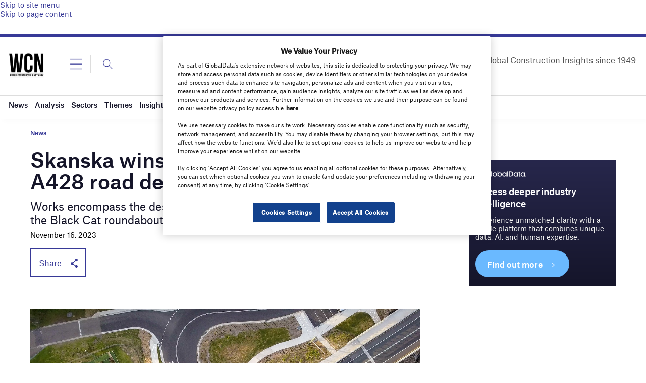

--- FILE ---
content_type: text/html; charset=utf-8
request_url: https://www.google.com/recaptcha/api2/anchor?ar=1&k=6LcqBjQUAAAAAOm0OoVcGhdeuwRaYeG44rfzGqtv&co=aHR0cHM6Ly93d3cud29ybGRjb25zdHJ1Y3Rpb25uZXR3b3JrLmNvbTo0NDM.&hl=en&v=N67nZn4AqZkNcbeMu4prBgzg&size=normal&anchor-ms=20000&execute-ms=30000&cb=1w4rw2jc5nxr
body_size: 49404
content:
<!DOCTYPE HTML><html dir="ltr" lang="en"><head><meta http-equiv="Content-Type" content="text/html; charset=UTF-8">
<meta http-equiv="X-UA-Compatible" content="IE=edge">
<title>reCAPTCHA</title>
<style type="text/css">
/* cyrillic-ext */
@font-face {
  font-family: 'Roboto';
  font-style: normal;
  font-weight: 400;
  font-stretch: 100%;
  src: url(//fonts.gstatic.com/s/roboto/v48/KFO7CnqEu92Fr1ME7kSn66aGLdTylUAMa3GUBHMdazTgWw.woff2) format('woff2');
  unicode-range: U+0460-052F, U+1C80-1C8A, U+20B4, U+2DE0-2DFF, U+A640-A69F, U+FE2E-FE2F;
}
/* cyrillic */
@font-face {
  font-family: 'Roboto';
  font-style: normal;
  font-weight: 400;
  font-stretch: 100%;
  src: url(//fonts.gstatic.com/s/roboto/v48/KFO7CnqEu92Fr1ME7kSn66aGLdTylUAMa3iUBHMdazTgWw.woff2) format('woff2');
  unicode-range: U+0301, U+0400-045F, U+0490-0491, U+04B0-04B1, U+2116;
}
/* greek-ext */
@font-face {
  font-family: 'Roboto';
  font-style: normal;
  font-weight: 400;
  font-stretch: 100%;
  src: url(//fonts.gstatic.com/s/roboto/v48/KFO7CnqEu92Fr1ME7kSn66aGLdTylUAMa3CUBHMdazTgWw.woff2) format('woff2');
  unicode-range: U+1F00-1FFF;
}
/* greek */
@font-face {
  font-family: 'Roboto';
  font-style: normal;
  font-weight: 400;
  font-stretch: 100%;
  src: url(//fonts.gstatic.com/s/roboto/v48/KFO7CnqEu92Fr1ME7kSn66aGLdTylUAMa3-UBHMdazTgWw.woff2) format('woff2');
  unicode-range: U+0370-0377, U+037A-037F, U+0384-038A, U+038C, U+038E-03A1, U+03A3-03FF;
}
/* math */
@font-face {
  font-family: 'Roboto';
  font-style: normal;
  font-weight: 400;
  font-stretch: 100%;
  src: url(//fonts.gstatic.com/s/roboto/v48/KFO7CnqEu92Fr1ME7kSn66aGLdTylUAMawCUBHMdazTgWw.woff2) format('woff2');
  unicode-range: U+0302-0303, U+0305, U+0307-0308, U+0310, U+0312, U+0315, U+031A, U+0326-0327, U+032C, U+032F-0330, U+0332-0333, U+0338, U+033A, U+0346, U+034D, U+0391-03A1, U+03A3-03A9, U+03B1-03C9, U+03D1, U+03D5-03D6, U+03F0-03F1, U+03F4-03F5, U+2016-2017, U+2034-2038, U+203C, U+2040, U+2043, U+2047, U+2050, U+2057, U+205F, U+2070-2071, U+2074-208E, U+2090-209C, U+20D0-20DC, U+20E1, U+20E5-20EF, U+2100-2112, U+2114-2115, U+2117-2121, U+2123-214F, U+2190, U+2192, U+2194-21AE, U+21B0-21E5, U+21F1-21F2, U+21F4-2211, U+2213-2214, U+2216-22FF, U+2308-230B, U+2310, U+2319, U+231C-2321, U+2336-237A, U+237C, U+2395, U+239B-23B7, U+23D0, U+23DC-23E1, U+2474-2475, U+25AF, U+25B3, U+25B7, U+25BD, U+25C1, U+25CA, U+25CC, U+25FB, U+266D-266F, U+27C0-27FF, U+2900-2AFF, U+2B0E-2B11, U+2B30-2B4C, U+2BFE, U+3030, U+FF5B, U+FF5D, U+1D400-1D7FF, U+1EE00-1EEFF;
}
/* symbols */
@font-face {
  font-family: 'Roboto';
  font-style: normal;
  font-weight: 400;
  font-stretch: 100%;
  src: url(//fonts.gstatic.com/s/roboto/v48/KFO7CnqEu92Fr1ME7kSn66aGLdTylUAMaxKUBHMdazTgWw.woff2) format('woff2');
  unicode-range: U+0001-000C, U+000E-001F, U+007F-009F, U+20DD-20E0, U+20E2-20E4, U+2150-218F, U+2190, U+2192, U+2194-2199, U+21AF, U+21E6-21F0, U+21F3, U+2218-2219, U+2299, U+22C4-22C6, U+2300-243F, U+2440-244A, U+2460-24FF, U+25A0-27BF, U+2800-28FF, U+2921-2922, U+2981, U+29BF, U+29EB, U+2B00-2BFF, U+4DC0-4DFF, U+FFF9-FFFB, U+10140-1018E, U+10190-1019C, U+101A0, U+101D0-101FD, U+102E0-102FB, U+10E60-10E7E, U+1D2C0-1D2D3, U+1D2E0-1D37F, U+1F000-1F0FF, U+1F100-1F1AD, U+1F1E6-1F1FF, U+1F30D-1F30F, U+1F315, U+1F31C, U+1F31E, U+1F320-1F32C, U+1F336, U+1F378, U+1F37D, U+1F382, U+1F393-1F39F, U+1F3A7-1F3A8, U+1F3AC-1F3AF, U+1F3C2, U+1F3C4-1F3C6, U+1F3CA-1F3CE, U+1F3D4-1F3E0, U+1F3ED, U+1F3F1-1F3F3, U+1F3F5-1F3F7, U+1F408, U+1F415, U+1F41F, U+1F426, U+1F43F, U+1F441-1F442, U+1F444, U+1F446-1F449, U+1F44C-1F44E, U+1F453, U+1F46A, U+1F47D, U+1F4A3, U+1F4B0, U+1F4B3, U+1F4B9, U+1F4BB, U+1F4BF, U+1F4C8-1F4CB, U+1F4D6, U+1F4DA, U+1F4DF, U+1F4E3-1F4E6, U+1F4EA-1F4ED, U+1F4F7, U+1F4F9-1F4FB, U+1F4FD-1F4FE, U+1F503, U+1F507-1F50B, U+1F50D, U+1F512-1F513, U+1F53E-1F54A, U+1F54F-1F5FA, U+1F610, U+1F650-1F67F, U+1F687, U+1F68D, U+1F691, U+1F694, U+1F698, U+1F6AD, U+1F6B2, U+1F6B9-1F6BA, U+1F6BC, U+1F6C6-1F6CF, U+1F6D3-1F6D7, U+1F6E0-1F6EA, U+1F6F0-1F6F3, U+1F6F7-1F6FC, U+1F700-1F7FF, U+1F800-1F80B, U+1F810-1F847, U+1F850-1F859, U+1F860-1F887, U+1F890-1F8AD, U+1F8B0-1F8BB, U+1F8C0-1F8C1, U+1F900-1F90B, U+1F93B, U+1F946, U+1F984, U+1F996, U+1F9E9, U+1FA00-1FA6F, U+1FA70-1FA7C, U+1FA80-1FA89, U+1FA8F-1FAC6, U+1FACE-1FADC, U+1FADF-1FAE9, U+1FAF0-1FAF8, U+1FB00-1FBFF;
}
/* vietnamese */
@font-face {
  font-family: 'Roboto';
  font-style: normal;
  font-weight: 400;
  font-stretch: 100%;
  src: url(//fonts.gstatic.com/s/roboto/v48/KFO7CnqEu92Fr1ME7kSn66aGLdTylUAMa3OUBHMdazTgWw.woff2) format('woff2');
  unicode-range: U+0102-0103, U+0110-0111, U+0128-0129, U+0168-0169, U+01A0-01A1, U+01AF-01B0, U+0300-0301, U+0303-0304, U+0308-0309, U+0323, U+0329, U+1EA0-1EF9, U+20AB;
}
/* latin-ext */
@font-face {
  font-family: 'Roboto';
  font-style: normal;
  font-weight: 400;
  font-stretch: 100%;
  src: url(//fonts.gstatic.com/s/roboto/v48/KFO7CnqEu92Fr1ME7kSn66aGLdTylUAMa3KUBHMdazTgWw.woff2) format('woff2');
  unicode-range: U+0100-02BA, U+02BD-02C5, U+02C7-02CC, U+02CE-02D7, U+02DD-02FF, U+0304, U+0308, U+0329, U+1D00-1DBF, U+1E00-1E9F, U+1EF2-1EFF, U+2020, U+20A0-20AB, U+20AD-20C0, U+2113, U+2C60-2C7F, U+A720-A7FF;
}
/* latin */
@font-face {
  font-family: 'Roboto';
  font-style: normal;
  font-weight: 400;
  font-stretch: 100%;
  src: url(//fonts.gstatic.com/s/roboto/v48/KFO7CnqEu92Fr1ME7kSn66aGLdTylUAMa3yUBHMdazQ.woff2) format('woff2');
  unicode-range: U+0000-00FF, U+0131, U+0152-0153, U+02BB-02BC, U+02C6, U+02DA, U+02DC, U+0304, U+0308, U+0329, U+2000-206F, U+20AC, U+2122, U+2191, U+2193, U+2212, U+2215, U+FEFF, U+FFFD;
}
/* cyrillic-ext */
@font-face {
  font-family: 'Roboto';
  font-style: normal;
  font-weight: 500;
  font-stretch: 100%;
  src: url(//fonts.gstatic.com/s/roboto/v48/KFO7CnqEu92Fr1ME7kSn66aGLdTylUAMa3GUBHMdazTgWw.woff2) format('woff2');
  unicode-range: U+0460-052F, U+1C80-1C8A, U+20B4, U+2DE0-2DFF, U+A640-A69F, U+FE2E-FE2F;
}
/* cyrillic */
@font-face {
  font-family: 'Roboto';
  font-style: normal;
  font-weight: 500;
  font-stretch: 100%;
  src: url(//fonts.gstatic.com/s/roboto/v48/KFO7CnqEu92Fr1ME7kSn66aGLdTylUAMa3iUBHMdazTgWw.woff2) format('woff2');
  unicode-range: U+0301, U+0400-045F, U+0490-0491, U+04B0-04B1, U+2116;
}
/* greek-ext */
@font-face {
  font-family: 'Roboto';
  font-style: normal;
  font-weight: 500;
  font-stretch: 100%;
  src: url(//fonts.gstatic.com/s/roboto/v48/KFO7CnqEu92Fr1ME7kSn66aGLdTylUAMa3CUBHMdazTgWw.woff2) format('woff2');
  unicode-range: U+1F00-1FFF;
}
/* greek */
@font-face {
  font-family: 'Roboto';
  font-style: normal;
  font-weight: 500;
  font-stretch: 100%;
  src: url(//fonts.gstatic.com/s/roboto/v48/KFO7CnqEu92Fr1ME7kSn66aGLdTylUAMa3-UBHMdazTgWw.woff2) format('woff2');
  unicode-range: U+0370-0377, U+037A-037F, U+0384-038A, U+038C, U+038E-03A1, U+03A3-03FF;
}
/* math */
@font-face {
  font-family: 'Roboto';
  font-style: normal;
  font-weight: 500;
  font-stretch: 100%;
  src: url(//fonts.gstatic.com/s/roboto/v48/KFO7CnqEu92Fr1ME7kSn66aGLdTylUAMawCUBHMdazTgWw.woff2) format('woff2');
  unicode-range: U+0302-0303, U+0305, U+0307-0308, U+0310, U+0312, U+0315, U+031A, U+0326-0327, U+032C, U+032F-0330, U+0332-0333, U+0338, U+033A, U+0346, U+034D, U+0391-03A1, U+03A3-03A9, U+03B1-03C9, U+03D1, U+03D5-03D6, U+03F0-03F1, U+03F4-03F5, U+2016-2017, U+2034-2038, U+203C, U+2040, U+2043, U+2047, U+2050, U+2057, U+205F, U+2070-2071, U+2074-208E, U+2090-209C, U+20D0-20DC, U+20E1, U+20E5-20EF, U+2100-2112, U+2114-2115, U+2117-2121, U+2123-214F, U+2190, U+2192, U+2194-21AE, U+21B0-21E5, U+21F1-21F2, U+21F4-2211, U+2213-2214, U+2216-22FF, U+2308-230B, U+2310, U+2319, U+231C-2321, U+2336-237A, U+237C, U+2395, U+239B-23B7, U+23D0, U+23DC-23E1, U+2474-2475, U+25AF, U+25B3, U+25B7, U+25BD, U+25C1, U+25CA, U+25CC, U+25FB, U+266D-266F, U+27C0-27FF, U+2900-2AFF, U+2B0E-2B11, U+2B30-2B4C, U+2BFE, U+3030, U+FF5B, U+FF5D, U+1D400-1D7FF, U+1EE00-1EEFF;
}
/* symbols */
@font-face {
  font-family: 'Roboto';
  font-style: normal;
  font-weight: 500;
  font-stretch: 100%;
  src: url(//fonts.gstatic.com/s/roboto/v48/KFO7CnqEu92Fr1ME7kSn66aGLdTylUAMaxKUBHMdazTgWw.woff2) format('woff2');
  unicode-range: U+0001-000C, U+000E-001F, U+007F-009F, U+20DD-20E0, U+20E2-20E4, U+2150-218F, U+2190, U+2192, U+2194-2199, U+21AF, U+21E6-21F0, U+21F3, U+2218-2219, U+2299, U+22C4-22C6, U+2300-243F, U+2440-244A, U+2460-24FF, U+25A0-27BF, U+2800-28FF, U+2921-2922, U+2981, U+29BF, U+29EB, U+2B00-2BFF, U+4DC0-4DFF, U+FFF9-FFFB, U+10140-1018E, U+10190-1019C, U+101A0, U+101D0-101FD, U+102E0-102FB, U+10E60-10E7E, U+1D2C0-1D2D3, U+1D2E0-1D37F, U+1F000-1F0FF, U+1F100-1F1AD, U+1F1E6-1F1FF, U+1F30D-1F30F, U+1F315, U+1F31C, U+1F31E, U+1F320-1F32C, U+1F336, U+1F378, U+1F37D, U+1F382, U+1F393-1F39F, U+1F3A7-1F3A8, U+1F3AC-1F3AF, U+1F3C2, U+1F3C4-1F3C6, U+1F3CA-1F3CE, U+1F3D4-1F3E0, U+1F3ED, U+1F3F1-1F3F3, U+1F3F5-1F3F7, U+1F408, U+1F415, U+1F41F, U+1F426, U+1F43F, U+1F441-1F442, U+1F444, U+1F446-1F449, U+1F44C-1F44E, U+1F453, U+1F46A, U+1F47D, U+1F4A3, U+1F4B0, U+1F4B3, U+1F4B9, U+1F4BB, U+1F4BF, U+1F4C8-1F4CB, U+1F4D6, U+1F4DA, U+1F4DF, U+1F4E3-1F4E6, U+1F4EA-1F4ED, U+1F4F7, U+1F4F9-1F4FB, U+1F4FD-1F4FE, U+1F503, U+1F507-1F50B, U+1F50D, U+1F512-1F513, U+1F53E-1F54A, U+1F54F-1F5FA, U+1F610, U+1F650-1F67F, U+1F687, U+1F68D, U+1F691, U+1F694, U+1F698, U+1F6AD, U+1F6B2, U+1F6B9-1F6BA, U+1F6BC, U+1F6C6-1F6CF, U+1F6D3-1F6D7, U+1F6E0-1F6EA, U+1F6F0-1F6F3, U+1F6F7-1F6FC, U+1F700-1F7FF, U+1F800-1F80B, U+1F810-1F847, U+1F850-1F859, U+1F860-1F887, U+1F890-1F8AD, U+1F8B0-1F8BB, U+1F8C0-1F8C1, U+1F900-1F90B, U+1F93B, U+1F946, U+1F984, U+1F996, U+1F9E9, U+1FA00-1FA6F, U+1FA70-1FA7C, U+1FA80-1FA89, U+1FA8F-1FAC6, U+1FACE-1FADC, U+1FADF-1FAE9, U+1FAF0-1FAF8, U+1FB00-1FBFF;
}
/* vietnamese */
@font-face {
  font-family: 'Roboto';
  font-style: normal;
  font-weight: 500;
  font-stretch: 100%;
  src: url(//fonts.gstatic.com/s/roboto/v48/KFO7CnqEu92Fr1ME7kSn66aGLdTylUAMa3OUBHMdazTgWw.woff2) format('woff2');
  unicode-range: U+0102-0103, U+0110-0111, U+0128-0129, U+0168-0169, U+01A0-01A1, U+01AF-01B0, U+0300-0301, U+0303-0304, U+0308-0309, U+0323, U+0329, U+1EA0-1EF9, U+20AB;
}
/* latin-ext */
@font-face {
  font-family: 'Roboto';
  font-style: normal;
  font-weight: 500;
  font-stretch: 100%;
  src: url(//fonts.gstatic.com/s/roboto/v48/KFO7CnqEu92Fr1ME7kSn66aGLdTylUAMa3KUBHMdazTgWw.woff2) format('woff2');
  unicode-range: U+0100-02BA, U+02BD-02C5, U+02C7-02CC, U+02CE-02D7, U+02DD-02FF, U+0304, U+0308, U+0329, U+1D00-1DBF, U+1E00-1E9F, U+1EF2-1EFF, U+2020, U+20A0-20AB, U+20AD-20C0, U+2113, U+2C60-2C7F, U+A720-A7FF;
}
/* latin */
@font-face {
  font-family: 'Roboto';
  font-style: normal;
  font-weight: 500;
  font-stretch: 100%;
  src: url(//fonts.gstatic.com/s/roboto/v48/KFO7CnqEu92Fr1ME7kSn66aGLdTylUAMa3yUBHMdazQ.woff2) format('woff2');
  unicode-range: U+0000-00FF, U+0131, U+0152-0153, U+02BB-02BC, U+02C6, U+02DA, U+02DC, U+0304, U+0308, U+0329, U+2000-206F, U+20AC, U+2122, U+2191, U+2193, U+2212, U+2215, U+FEFF, U+FFFD;
}
/* cyrillic-ext */
@font-face {
  font-family: 'Roboto';
  font-style: normal;
  font-weight: 900;
  font-stretch: 100%;
  src: url(//fonts.gstatic.com/s/roboto/v48/KFO7CnqEu92Fr1ME7kSn66aGLdTylUAMa3GUBHMdazTgWw.woff2) format('woff2');
  unicode-range: U+0460-052F, U+1C80-1C8A, U+20B4, U+2DE0-2DFF, U+A640-A69F, U+FE2E-FE2F;
}
/* cyrillic */
@font-face {
  font-family: 'Roboto';
  font-style: normal;
  font-weight: 900;
  font-stretch: 100%;
  src: url(//fonts.gstatic.com/s/roboto/v48/KFO7CnqEu92Fr1ME7kSn66aGLdTylUAMa3iUBHMdazTgWw.woff2) format('woff2');
  unicode-range: U+0301, U+0400-045F, U+0490-0491, U+04B0-04B1, U+2116;
}
/* greek-ext */
@font-face {
  font-family: 'Roboto';
  font-style: normal;
  font-weight: 900;
  font-stretch: 100%;
  src: url(//fonts.gstatic.com/s/roboto/v48/KFO7CnqEu92Fr1ME7kSn66aGLdTylUAMa3CUBHMdazTgWw.woff2) format('woff2');
  unicode-range: U+1F00-1FFF;
}
/* greek */
@font-face {
  font-family: 'Roboto';
  font-style: normal;
  font-weight: 900;
  font-stretch: 100%;
  src: url(//fonts.gstatic.com/s/roboto/v48/KFO7CnqEu92Fr1ME7kSn66aGLdTylUAMa3-UBHMdazTgWw.woff2) format('woff2');
  unicode-range: U+0370-0377, U+037A-037F, U+0384-038A, U+038C, U+038E-03A1, U+03A3-03FF;
}
/* math */
@font-face {
  font-family: 'Roboto';
  font-style: normal;
  font-weight: 900;
  font-stretch: 100%;
  src: url(//fonts.gstatic.com/s/roboto/v48/KFO7CnqEu92Fr1ME7kSn66aGLdTylUAMawCUBHMdazTgWw.woff2) format('woff2');
  unicode-range: U+0302-0303, U+0305, U+0307-0308, U+0310, U+0312, U+0315, U+031A, U+0326-0327, U+032C, U+032F-0330, U+0332-0333, U+0338, U+033A, U+0346, U+034D, U+0391-03A1, U+03A3-03A9, U+03B1-03C9, U+03D1, U+03D5-03D6, U+03F0-03F1, U+03F4-03F5, U+2016-2017, U+2034-2038, U+203C, U+2040, U+2043, U+2047, U+2050, U+2057, U+205F, U+2070-2071, U+2074-208E, U+2090-209C, U+20D0-20DC, U+20E1, U+20E5-20EF, U+2100-2112, U+2114-2115, U+2117-2121, U+2123-214F, U+2190, U+2192, U+2194-21AE, U+21B0-21E5, U+21F1-21F2, U+21F4-2211, U+2213-2214, U+2216-22FF, U+2308-230B, U+2310, U+2319, U+231C-2321, U+2336-237A, U+237C, U+2395, U+239B-23B7, U+23D0, U+23DC-23E1, U+2474-2475, U+25AF, U+25B3, U+25B7, U+25BD, U+25C1, U+25CA, U+25CC, U+25FB, U+266D-266F, U+27C0-27FF, U+2900-2AFF, U+2B0E-2B11, U+2B30-2B4C, U+2BFE, U+3030, U+FF5B, U+FF5D, U+1D400-1D7FF, U+1EE00-1EEFF;
}
/* symbols */
@font-face {
  font-family: 'Roboto';
  font-style: normal;
  font-weight: 900;
  font-stretch: 100%;
  src: url(//fonts.gstatic.com/s/roboto/v48/KFO7CnqEu92Fr1ME7kSn66aGLdTylUAMaxKUBHMdazTgWw.woff2) format('woff2');
  unicode-range: U+0001-000C, U+000E-001F, U+007F-009F, U+20DD-20E0, U+20E2-20E4, U+2150-218F, U+2190, U+2192, U+2194-2199, U+21AF, U+21E6-21F0, U+21F3, U+2218-2219, U+2299, U+22C4-22C6, U+2300-243F, U+2440-244A, U+2460-24FF, U+25A0-27BF, U+2800-28FF, U+2921-2922, U+2981, U+29BF, U+29EB, U+2B00-2BFF, U+4DC0-4DFF, U+FFF9-FFFB, U+10140-1018E, U+10190-1019C, U+101A0, U+101D0-101FD, U+102E0-102FB, U+10E60-10E7E, U+1D2C0-1D2D3, U+1D2E0-1D37F, U+1F000-1F0FF, U+1F100-1F1AD, U+1F1E6-1F1FF, U+1F30D-1F30F, U+1F315, U+1F31C, U+1F31E, U+1F320-1F32C, U+1F336, U+1F378, U+1F37D, U+1F382, U+1F393-1F39F, U+1F3A7-1F3A8, U+1F3AC-1F3AF, U+1F3C2, U+1F3C4-1F3C6, U+1F3CA-1F3CE, U+1F3D4-1F3E0, U+1F3ED, U+1F3F1-1F3F3, U+1F3F5-1F3F7, U+1F408, U+1F415, U+1F41F, U+1F426, U+1F43F, U+1F441-1F442, U+1F444, U+1F446-1F449, U+1F44C-1F44E, U+1F453, U+1F46A, U+1F47D, U+1F4A3, U+1F4B0, U+1F4B3, U+1F4B9, U+1F4BB, U+1F4BF, U+1F4C8-1F4CB, U+1F4D6, U+1F4DA, U+1F4DF, U+1F4E3-1F4E6, U+1F4EA-1F4ED, U+1F4F7, U+1F4F9-1F4FB, U+1F4FD-1F4FE, U+1F503, U+1F507-1F50B, U+1F50D, U+1F512-1F513, U+1F53E-1F54A, U+1F54F-1F5FA, U+1F610, U+1F650-1F67F, U+1F687, U+1F68D, U+1F691, U+1F694, U+1F698, U+1F6AD, U+1F6B2, U+1F6B9-1F6BA, U+1F6BC, U+1F6C6-1F6CF, U+1F6D3-1F6D7, U+1F6E0-1F6EA, U+1F6F0-1F6F3, U+1F6F7-1F6FC, U+1F700-1F7FF, U+1F800-1F80B, U+1F810-1F847, U+1F850-1F859, U+1F860-1F887, U+1F890-1F8AD, U+1F8B0-1F8BB, U+1F8C0-1F8C1, U+1F900-1F90B, U+1F93B, U+1F946, U+1F984, U+1F996, U+1F9E9, U+1FA00-1FA6F, U+1FA70-1FA7C, U+1FA80-1FA89, U+1FA8F-1FAC6, U+1FACE-1FADC, U+1FADF-1FAE9, U+1FAF0-1FAF8, U+1FB00-1FBFF;
}
/* vietnamese */
@font-face {
  font-family: 'Roboto';
  font-style: normal;
  font-weight: 900;
  font-stretch: 100%;
  src: url(//fonts.gstatic.com/s/roboto/v48/KFO7CnqEu92Fr1ME7kSn66aGLdTylUAMa3OUBHMdazTgWw.woff2) format('woff2');
  unicode-range: U+0102-0103, U+0110-0111, U+0128-0129, U+0168-0169, U+01A0-01A1, U+01AF-01B0, U+0300-0301, U+0303-0304, U+0308-0309, U+0323, U+0329, U+1EA0-1EF9, U+20AB;
}
/* latin-ext */
@font-face {
  font-family: 'Roboto';
  font-style: normal;
  font-weight: 900;
  font-stretch: 100%;
  src: url(//fonts.gstatic.com/s/roboto/v48/KFO7CnqEu92Fr1ME7kSn66aGLdTylUAMa3KUBHMdazTgWw.woff2) format('woff2');
  unicode-range: U+0100-02BA, U+02BD-02C5, U+02C7-02CC, U+02CE-02D7, U+02DD-02FF, U+0304, U+0308, U+0329, U+1D00-1DBF, U+1E00-1E9F, U+1EF2-1EFF, U+2020, U+20A0-20AB, U+20AD-20C0, U+2113, U+2C60-2C7F, U+A720-A7FF;
}
/* latin */
@font-face {
  font-family: 'Roboto';
  font-style: normal;
  font-weight: 900;
  font-stretch: 100%;
  src: url(//fonts.gstatic.com/s/roboto/v48/KFO7CnqEu92Fr1ME7kSn66aGLdTylUAMa3yUBHMdazQ.woff2) format('woff2');
  unicode-range: U+0000-00FF, U+0131, U+0152-0153, U+02BB-02BC, U+02C6, U+02DA, U+02DC, U+0304, U+0308, U+0329, U+2000-206F, U+20AC, U+2122, U+2191, U+2193, U+2212, U+2215, U+FEFF, U+FFFD;
}

</style>
<link rel="stylesheet" type="text/css" href="https://www.gstatic.com/recaptcha/releases/N67nZn4AqZkNcbeMu4prBgzg/styles__ltr.css">
<script nonce="ibItnG6wXM92kQbZlwagqA" type="text/javascript">window['__recaptcha_api'] = 'https://www.google.com/recaptcha/api2/';</script>
<script type="text/javascript" src="https://www.gstatic.com/recaptcha/releases/N67nZn4AqZkNcbeMu4prBgzg/recaptcha__en.js" nonce="ibItnG6wXM92kQbZlwagqA">
      
    </script></head>
<body><div id="rc-anchor-alert" class="rc-anchor-alert"></div>
<input type="hidden" id="recaptcha-token" value="[base64]">
<script type="text/javascript" nonce="ibItnG6wXM92kQbZlwagqA">
      recaptcha.anchor.Main.init("[\x22ainput\x22,[\x22bgdata\x22,\x22\x22,\[base64]/[base64]/[base64]/[base64]/[base64]/[base64]/KGcoTywyNTMsTy5PKSxVRyhPLEMpKTpnKE8sMjUzLEMpLE8pKSxsKSksTykpfSxieT1mdW5jdGlvbihDLE8sdSxsKXtmb3IobD0odT1SKEMpLDApO08+MDtPLS0pbD1sPDw4fFooQyk7ZyhDLHUsbCl9LFVHPWZ1bmN0aW9uKEMsTyl7Qy5pLmxlbmd0aD4xMDQ/[base64]/[base64]/[base64]/[base64]/[base64]/[base64]/[base64]\\u003d\x22,\[base64]\x22,\[base64]/w6nCjH4AWmjChx11esKoGsKww71dAA7ClMOuNCNxUTd3XDJhKMO1MVzDtS/DunMvwobDmHtYw5tSwoDCmnvDng9XFWjDkcOKWG7DtU0dw43DpDzCmcOTdsKXLQpBw6DDgkLCnnVAwrfCksOVNsODAcOdwpbDr8OOUlFNFFLCt8OnKB/Dq8KRKMK+S8KacTPCuFBLwpzDgC/Cu2DDojQvwrfDk8KUwq7Dll5YTcOcw6wvEgIfwotbw4g0D8OPw5c3woM4FG9xwrB9esKQw7jDjMODw6YnAsOKw7vDt8OkwqotGjvCs8KrccKhcj/DpiEYwqfDvwXCowZ7wrjClcKWOMK1Gi3CtMKtwpUSD8Obw7HDhRcewrcUHsOjUsOlw4XDscOGOMKhwpBABMO/AMOZHVNiwpbDrSzDliTDvjjClWPCuAJJYGQMZlN7wp7DiMOOwr1ebsKgbsKvw7jDgXzCsMKzwrMlOcK/YF9bw4c9w4gOJcOsKiUUw7MiNsKZV8O3bgfCnGpebMOxI1fDjClKHMOMdMOlwqF2CsOwXsOscMOJw74JTAAweiXCpHLCpCvCv0BRE1PDncKswqnDs8OUBAvCtAPCg8OAw7zDlgDDg8Obw6FFZQ/Cv210OHvCg8KUeldiw6LCpMKFUlFgdMKVUGHDoMKIXGvDisKdw6x1HGdHHsOEB8KNHB1pL1bDpX7Cgio0w5XDkMKBwp1WSw7CoGxCGsKmw5TCrzzCrlLCmsKJQ8KswqoROcKpJ3xsw6J/DsO0AwNqwpfDhXQ+dVxGw7/Dh1w+wowYw7MAdFQMTsKvw4NZw51iYsKtw4YRFMKTHMKzDhTDsMOSWQ1Sw6nCo8OJYA86IyzDucOXw557BT0Bw4oewpDDqsK/[base64]/CsOiw6gqwovCryXCkcK2w63DncKOwpFBwpvDtsK8WS9mw6fCt8K1w64eesO+bwM5w6opdlrDkMO/w5JXWMOrcxFnw4/[base64]/EsOBZFYewpY7CljCpMKEwooyd8Omwp8hw5rDr8KMw6Rtw5XCpRDCisOtwpsDwpfDj8KewrhDwqItcMKpPcK9DBMIwpjDp8OMwqfDq0jDoUMcw5bCiTohb8OsEFsEw5Abwr9EPQnDgkNZw6tQwp/[base64]/[base64]/QTMzFUbCmcO8IwgXZWEtPsKqw6vDuD3CkgfDqz4ywrEiwpvDnC3CrioHWcOdw6vDvG/CpMKZYmjDgX5owpTDgsKAwpJFwpNrXcK6wpTCisOTEmBMWwLCkDwnwqMRwodARcKTw43CtMOYw5Yuw4IEeA0wT2nCr8K7Gh/DhMOBc8K3ewzCq8K3w6XDmsOSNcOvwp8pdQYZwo3DjsOaG3HCrcO6w4bCr8O6wpgyG8OXYQAFFV8wLsO/aMOTS8KER3zCiUzDocOuw41GRyvDp8KVw5bDtxR0e8Oowp1Yw41bw5MSw6TCmSAqHiPDkEvCsMOfY8Kgw5puw5XCosKpwqLDq8OjV3YwR3LClWkjwonCuyAmOMOwLcKvw7DDusOlwpLDscKkwpMLUcOEwrrChcKyUsOhw4wfVcKmw6jCtsKRb8KWHi/CphXDlMOzw6Zxel0CUsK8w7/Cg8K9wpxQw7RXw542wpwrwoRGwp4JW8KgL3Niw7fCpMO/w5fChcKhaUI7w4jDhsKMw4hLdHnClMOhw6ZjRsKbVlpiIMK7eSAzw4QgA8OsU3FaOcKaw4ZCEcKdGCPCk0pHw5NXwpnDg8Ofw7PCgWjDr8KWGMK5wqPCucKcVADDgsK2wqfChzvCvSYWwo/DkVwxw7NOPBPCicKIw4bDsg3CjTDClMKpwoBPwr9Kw6kfw7gPwpzDgTorAMOQd8OWw6LCviNzw49XwqgNJMOJwrrDgTLCtMKROMOcYsKBwpPDvArDjFNAw4/CgsOYw5sRwoVEw5zChMOoRA3DqWBVQGrCtzbCjhfChixIPS/[base64]/DoQgdw7LDjUPChsOmw6LCu1xERi3CvsKzw6Vqc8KOwrpawqfDqjDDujwKw6Ixw404wrLDgBJ8w6QsD8KWWysfSynDuMOYag/CisOEwrphwqVKw7HCjcOQw5Asf8O3w4EAZRXDnMK0w6Jow59+LMOOwr0CNMKDwrzDnz7DolfDtsOHwpF+JH91w61QZ8KWUXgdwqcYKMKXwqjClD98HcK6GMK8VsK7ScOtKB/CjVLDh8KnJ8K4DEw1w5UiHX7DqMOxwpZtScODBMO8wo/[base64]/wqh5wosEYBcUw7J3AibCt8O8w5ADw4TDjCYKwow+diNbflbClkBgw6bCocKRc8KjJcOnUx/CncK6w7PDqMO+w4pFwqBjHyDDvhDDkBVzwqnDkH4qB3bDtEFNTRt0w6bDrcKpw4lRw7HCjMOKKMOeFsKiAsOMJlJ0wobDmjfCsBLDtCzCgmvCi8KXLsOEcFsdJRJKLsOKwpAcwpNHTsKHwpTDuHQ4GDoRw7XCkzYnQRvCpQMQwq/[base64]/DlCHChRXCsmVMFErCiA7Cs8OjAMOiwrwVchopw6grPi3CriFEcTo+Hy9qCSM0wrsNw6ZTw4tAKcKFBMOIX3PCqkp6dzXCrcOYwqvDl8ONwp13ccOSOUjCtWXDpGZSwohwfcOyeAFHw5orwpfDvMOSwpZ0RBIkw6MAHnbDqcK7AygIZ0pAd0ZlQS92wrorwo/CrRdtw7gzw49ewoNYw7kfw68Rwo0Rw5fDgiTCmilIw5vDo19aUBYgVyc2w4A9bFJJSjTCisKMwr3Ckn/CinPCkwPCp3MeMVNJXcOxwp/Dkh5DQcOTw6VTwr/DoMOdwqtDwr9DAMOrZ8K3L3LDtcODw4JtKcKTw5U1wrfCqBPDhsOCDxbCj1QIeRrCmMK5esKxw4JMw4HDocOWwpLCn8KEMsKawpVowqjDpzHChcOqw5DDkMK4wqwwwpFnei5Jw6w3OMOzL8O/[base64]/CicKbXwnDscODbMO3wqTCpB5jJcKKwrg/[base64]/ClMOuwpbDr8K4Jl/DoGjCpCnDk2rCtcKwEV/[base64]/DhVkEKCpew7hew5Bowo1Mw7XDok3Ci8K2w4IcIcKWeHvDlT8FwprCk8OSZGgIX8OeJsKbZ2LDhcOWDSBfwooyGsK4MsO3GHVJD8OLw7PClFd/wr0NwqTCrFnDpgzCiD4GVXPCpMOTwo/DtMK+QH7Cs8OGZScxLFwkw6TCi8K1bsKoNS7CksOcGAcYXSoYwroIf8KRw4DCosOTwpo5YsO9PHYIwrzCqR5yfMKbwrPCvHwGUBBJwqjDn8O8LMK2w7LClzMmAMKEaQ/DjwnCmh0Pw6ESTMOFTMOLwrrCtQfDkwoBMMKuw7NvKsOUw7fCpMKjwqBkMGgNwovCt8O+YA5FeTHClBICbcOHLcKzJ1h2w6PDvRvCpMK5c8OpQsKyBsOKRsK4dsOtwrF1wo1hLDjDqwcVGEbDim/[base64]/[base64]/w73DrcK+wrPClRrDl8O2w6cSc8K3ZBPCtcKUw7dpaj54wpk6EMOCw5vCriHDjsKWw6DDjSbCmMO9LErDv23Dp2LCmxcxDsOMWsOsecKGWMOEw70uc8OrRF88w5laYsKMwofCljU/[base64]/Cv20AB8KeaHvDvkjDhsKpw7bClF9tSsKYOcKNGBLCg8OuCSbCh8OpekbCocKRT03DmMKiBljCtFbDg1nChTPDuyrDny8IwpLCisONc8Ogw4IFwoJHwqLCgsKQSnNpEnBqwpnDjcOdw54Kwq/DpHnDgQN2Ch/CgcOAbjTDv8OONh3DpcOGSg7DoGnDh8OYEX7Dih/CssOgwrRec8KNNQtmw6ZFwobCg8KzwpBjBAAFw6zDocKAO8Ovwr/[base64]/CuS8ecMKjw63CrsKJwrxRw55Zwrx6wp3CncKTQsOiAsKyw6YSwoJvMMK9DDUmwo3ClGAYwrrCoG8Gw6rDsw3Dg0tIwq3CjMORwpgKIC3Do8KVwoQFNcKEQMKiw7EeGcOyFVQvVHbDpsKrccO1FsOWMwV4e8OBOMOHWWAibzTDjMOBwodofsOIHU4aIzFXw77CgsKwZ1/Dq3DDkCDDnjjCtMO1wok1HcOdwrTCvQ/CsMOZZiHDpGI6VwFMUcKUNMK8WhnCvyhWwqs7BTPDrcK6w5fCi8O5ey0Dw5TDj3wWVTrCpsK+wqnCpsOKw5zCmsKuw5/[base64]/DgQAxOFV8AMKkTQbCvsKmwrHDhcOlf2HDlcOKMlbCjsKcHFbDnD1MwqrCi316wpbDvitnCjnDn8OkRl8rShdTwr/Dq2ROJiASwpBMEcO/woxWZcKtwoVBw7FiVMKYwpXDq3BGwoHCtTbCrMOWXl/DpcKBVMOATcKdwqXChMOXLlgJwoXDszt0BMK6woEHdWXClxADw6FcPX1pw5/[base64]/DngjCoMK3asKsw5FdwoHDmk1+TWHCvCbDoWELcVptwp7DtGrCocOkJxzCnsKmQ8KiU8K/X1PCi8Kiwp/DuMKpDhzCmWPDr18iw4LCusK+w6XCmsK9wqR1TR7DosOhwp1bDMOmw6nDpzbDpsOAwrrDgVtwTsONwpQ8DsO6wq/CsHlUL1DDoGoWw5LDtsKsw7gKcgnCkgdYw7jCvnAGFXHDuWRvF8OswqVjCMOZbwh8w5XCrcO1w7rDgMOow7HDmnLDlcOJwrHCnFTDisOlw4bCqMKAw4VVPgLDgMKuw5/DhcOMIw0hAG/DicOhw5IxWcORVcO/w55wf8KQw71jwpfCpMO5w7TDuMKcwpbCm0zDjDrCmmjDjMOiD8Khb8O1RMOswqzDnsOVAFfCtWVLwoEkwqo3w5/CscK7wptQwpDCrn81X3YJwos0wojDkA7CuQVfw6HCsAlYOEHDtlsDwrPCkR7DvcOxXU9tGsO1w4PChMKRw54LF8Kqw7XCnx/CnzjDnHRkw6NHYgEvwptUw7MgwoV8ScK4MDzCkMOERjnCk2XCkCDCo8KYTn9uw6HCoMOlCyPDh8KzH8KKwp41LsO8w6tnG3dHfVIawrXCncK2e8KrwrjDjcKhYMOJw7dCMsO1FQjCjX/DtU3CrMKKwpTCiiBHwoVhNcOBKsOgPMKCHMKDdzbDj8Oxwq4WLzbDjx56w5XCpCtmw6tvPWZCw5IHw54Cw5LCssKBfsKIdzQvw5ZhCcKowqrCh8OhZ0TCmGIcw5ojw4fDmMOBDy/Ck8OAVQXDtcKow6bDs8Olw67Do8OYDMOrKVrDosKiD8K5wpUJRhnDkcOPwp09KcK/woLChgBSecK9csKuw6LDscKmK3rDsMKRFMKawrLCjQ7Cs0TDqcOMNl06w77CrsKMfztNwpxgwo0BTcOCw6hMa8OSwrjDoy/Cojc9HsKcw5DCrCZ6w7LCoCQ5w4pKw60Sw68tNUXDpxrCnWfDkMOJfsOSCsK8w4TDisO1wrEtwpLDtMK5FsOMw79fw4JJETQKOxE6wofCoMKZAh3CoMKFWcK1KsOYBnHDp8OgwpzDq10teyXCksOOXsOPw5EHQy/[base64]/[base64]/CtA4AwpsYw6DCixnDgyFyRDFGM8KNw57Dl8OFWsKtbMOpEMOyWiNffz9oD8KqwqZqWT/DscKLwo7Cg1E1w4LCl1FzCsKscS3DlsK8w5TDvsO6dBpjEcKIUnjCuS8qw4LChcKWF8O7w7rDlC/DojrDmm/[base64]/CncKhw7hDw7MwZw3Dm3NOwqkAw4TDgVDDuMKSw7hSBiDDqnzCicKvCcK/[base64]/UsKmL8KSwoYCw4ExQsKNYzvDv0HCt8KEaX3CgQhvIcOYwqjCtSnCoMKnw65IcibCpcOPwqzDi1gOw5jDuk3Dn8Onw4nCjyfDnEzDqsKKw5drW8OCA8Oow5hKb2vCsmwAUcOrwpsNwqXDsHvDm0XDosOQwp/Dt2fCqMK+w5vCt8KPUkh7BsKCwrPDscOcF3nDhFXDpMK1Y3rDqMK3asOqw6TDpkfDmMKpw7bCuQkjw6Edw6TDk8K7wpHCijYIQAnCi0DDm8KHecKSIlseIygXKcKBw5N3wrrCu1EJw4kRwrhDNht7w5BzPkHCoz/DgyREwp9tw5LCnsK2dcKRBSswwpjCicKXGyBVwrY8w4B6ZWXDiMObw4MPUsOBwprCnyptasOgw6nCqmNrwo5UGMOfXH3Cr0jCvcOPwoV/w7nCp8K0wq7CvMK/cGnDhcKcwqpHHMOMwpDDkXgrw4APKU97wrdRw7bDgMOGeSw5wpZfw7bDh8OGBMKAw4llw7wiH8Klw7kLwrPDtzJiDiNtwqEZw5jDncK4wq/CgGp3wrZvw7nDpUvDg8O+wpwCacOAHSLCqk4JcC3DrsO9CMKUw6JQdFPCjQM0VsOkw7HCocKDwq/[base64]/DiFbDsiPCr8KqIBTCugbCscKKcDfCqwc4YcKlw5PDoAUwdgXCq8Khw5ItfVgawr/DkyLDrExHDV5gw7bCqQIdU2FGbhHCvV0BwpjDrE/DgG/DtsKWwr3DrXUXwpdIU8ORw4/[base64]/[base64]/[base64]/U1Rcw6QXw6t2JMKfcT/CssOOw4HCtz4hBMOuwpQmwpIzS8KIZcOyw6x9HE4eA8KiwrLCnQbCu1EWwqNVw5bCpsKyw5BGZFXCmEF8w4tAwpXDo8K7fGhswqzDnUs3BQsSw4LCncKKecONw5jDgcOHwpHDv8K9wogGwrd+biZXSsOQwqXDky0dwp3DqsKXScOBw57DmcKsw5DDr8Oqwp/DocKuwrTClBXDkjPCv8K5wqlCV8OGwrAQNnjDswguNgzCpMKbU8KQecO/w7LDlWxPdsKtDE3DmcK0b8Opwq5pwqZFwqp4YsOZwoZTVcOYbC1VwpFuw7/Dmx3DuUEIA1LCvVzCoBxjw6tMwqfCsF4+w7bDhsKAwo0SFkPDpGbDvcOdPknDlcO9wogyMsOMwrrDjyEhw5UywqPCgMOxw5ddw7tbBQrCjAwHwpB4wrjDq8KGIV3CoDcCDkfCocO0wpYtw7/ClyvDmsOtwq3CksKEOHw2wq5HwqMvPMOjH8Kaw5HCp8O/wpHCtsOPw54qW27ClEFoBGAZw6dXAMK1w7VVwohmw5vDp8KmQsKYAS7CsiDDn0zCjsOcS2Igw77ChMOKaUbDkh08wq/CqsOgw5zDplQ2wpIMACrCh8OiwphRwotqwph/woLCoDHDvsOxUw7DpVwgMDHDj8O6w5fCh8OCaU4gw4nDrcO3w6Fvw7MEwopzYSbDsmXDt8KNw7zDosKYw7gLw5TCmUfCgih/[base64]/[base64]/CjRDCmQduRzUyQCTClBfDvCzDrjhkPcO+wqJxw6vDuGrCkcOHwoHDtcOpRw7CssOew6B9w7XCkcO+wq4FaMKMaMO3wrnCucOBwpV+w40+KMKowqvCh8OcGsOGw649CcOjwrRzRxjDrDLDsMOsNMO3c8OJwoPDmgIlU8OyScO7wpJhw4Vew4ZBw4JCF8OJel/Cj19kwp4dHGBcJ0fCjMK/wocTaMOKw6/[base64]/wq/ClmtvPyfCvsKvZwsVwo/[base64]/DgT/DisKMW8OSwpPDgwnCucOMwr0LwqMNwr5ZDxTChm8jJsO5wrAua1HDksKWwopAw7MOVsKPcsKgbDdWw7V9w69Ewr0Qwop+wpI3wrrDssOWC8O7UMOew5FLb8KLYsKRwrlXwqTChMOyw7jDrWPDscKgeikfcMKXwrTDmcORPMOvwrHCnwcpw5MRw4tmwoDDv0/DpcOqasO6dMKHccOlL8KeG8Okw5fCjHbCvsK5wpjCu0XClk3CoyzDgyzCpMOswqdyScK9NMOAfcKxw4xpwrxbwosBwps0w4Raw5kWGmEfUsK8wrpMw5bCrT9tLAgQwrLCvWhnwrEgw6cewqbCjsKTw5/CuRVPw4s8JcKrGcOYQcKrYMK9QR3Cjg9ieQFQwoHCiMOCUcOjBgrDosKrQcOdw4x7wp7CrW7CisORwpHCrEzDusKawrrDmkTDvUDCs8O8w5zDq8KcOsOaNMKFw5lzP8KZwpwLw6nCj8KBVsOIwp7DtVNtwoHCtRQNw7R6wqTCiiU+wo7DscO1w6taKcKvdsO/RwLCmgBICj4rA8OSJMKWw54+C0rDpxPClWzDlcOlwrXDlh8ewr/DtWzCnxrCtsK4IsO2XMKww7LDmcOTU8OEw6bCi8KlfMKUwrYUwp11JcKLP8K/SsK3w5UAQRjCjMOzw7XCtUlsA1HChsKveMOcwrRlEcKSw6PDhMK+wrLCtMKGwqvClRfDu8KjQsOEAsKiQcOqwpY3FMOvwrgKw68Qw4MbSmPDm8KSXsOVOwHDmMOSw4XClUk1wr0hIGk/wrzDgG3CkcKzw78nwqNnPHrCp8OJQ8OxcTYzIcOvw4XCnkPDgVLCrcOeWsK3w6lSw5/Crjs+w74DwrXDjcOHRBUBw7dXaMKlCcOuETR7w63DqMOQOy12wrvCqk8vw7wYF8KwwotiwqhTw5QjKMK4w7I0w6IDZThodsKDwqMhwoHCingoamTDqQtdw6PDg8Opw64ewq/Cg3FMecOOZsKXBFMFwq4Vw7HClsKzC8OUwpQJw68IYsKlw7wHWxxoFcKsFMK+w77Dg8OoLsO+Ym/DjXVxODAMX3Nwwo/CtcO2P8OSI8OMw7TDghrCpVXCui5kwpVvw4fDg0NSP1dAc8O5WDViw5DDiH/Dq8Kpw4F2wpLCgsOdw6HCvsKKw6g8wpbCgmh+w7/CnsKMw6jCtsOSw6fDlWVUwrBSw7rCl8ODwoHDnxzClMKaw5cZMQQiRWjCrEIQIRfDvkTDh052KMOBwqHDtjHCiRtPY8KHwoVNBMKlPhjCqMKYwotrMsOvBl7CrMK/woXDgcOJwoDCtyLCnk4+ElYaw4nDtcO8NMKgY0gDBcOPw4JFw7bDqsO7wq/DrMKBwqfDhsKID0TCsW4Pwqppw7vDkcKdJDXCoyFCwoYCw6jDtMOIw7bCrV0/wonCrTMNwr5wFXjDocKxw7/CrcKKEX1nd2Rrwo7Cp8O7fHLDnBtfw4bClHcGwoHDi8O+a2LDnUDCqmHDmH3CmcKERMOTwqI6C8K0HcO6w54TZMKswptMJsKOwrBRQQ7Dq8KWe8OSw65XwoBjGcKhwpXDi8O0woHCpMOQbBkjUgYewo4Gan/Cg09Ew5rCpVEhWk/DpcKBQgcjPi/DtMO2w7Abw7rCsUnDhlTDvj7Cu8O8SEwPD390HXUGeMKHw61zLQI4Y8OhYMKLQcOBw4omeG45QgN+wp/CjcOgQ0wkPGrDicKYw4I6w7PDoihWw6sbehAiXcKAwqAVOsKlGGVFwojDo8KcwqA2wqQdwokNIcO2w4TCu8OcO8O+SEhmwofCjcOdw7/Dv3/DhizDh8KmY8OVEFUqw5XDg8K9wqYrUFlWwqrDqnHDu8O6EcKLwrRAfz7DvxDCk0Jnwq5CBBJLw4Jxwr7DusOKBUfDrlzCs8OOTCHCrhnDvcO/woNxwqzDs8OKKT/[base64]/[base64]/CuMOaw57CuTgKecO8w6zCh8O+El/Dg8K+wr0TwrbDrsOkC8Opwr/CmMKFwoPCjsO1w47Cu8O5X8Osw7HDgl47D3XCi8Okw5HDrMOtVjA3OcO4fmRPw6I1w4bDucKLwqvCtX7CtX8Kw5VqacKyAcOkDsKrwrJnw5jDhVFtw6wZwr7Do8K5w4ojwpFDwrjCpsO8QjZUw6l0DMK5GcKsesOmHyLDqQJeT8Ojwq/[base64]/w6rCtMOQacO/w4nDjsO1f8KpwqnDiD0BYMK5wr0LwqxqMkHDlVrCq8KUwpjChMOzwrXCoEtWw6fCoDxvw7UuA0Rpa8KiZMKpZ8OMwo3DtMO2wqfCk8KSXEYqw6oaOcO/[base64]/CpknDogkRwqLCqhRHwoTCqTDDhjVAwoPDjDTDmsOOWQLCocO5wpMuV8OzGT0sDMKnwrNTw5PDtMKgw43CnBABUcODw5fDhMKPwp97wqBze8K2cnjDkGzDicKSwo7CjMKhw4x5wpHDoX3CkCzCjMK8w7Q4XStkRF/ChF7DlhzCo8KFwo/DlMODJsOCbMOLwrUvAMKJwqQZw49DwrJrwpRDBcOXw67CgmLCmsKqSUNCIsOfwqLCvjJ1wrdtUsKBPsOpYArCs1FgCWnClhphw6AaWsKsL8Odw6fDq1HCiCXCvsKPb8OvwqLClWzCrE/CqkDDvDJLJcKGwoLCoyocwpwbw6zCnHlBAnIERAsAwpzDkRPDqcO+bDbCl8OBbhlRwqANwo10wp1YwpXDrF41w43DnFvCr8OMOUjCvn87wo7Cpg55N3rCqhgUTsOJNWjCnmx2w4/DisKWw4UtZwLDjFsFAMO9DcKuwprDiCjCi1/DjsOgQcKTw4vCu8OUw7ViAjfDt8K7GsKJw6lfD8Oiw5Umw6nCg8KrEsKqw7Y4w5o6Z8OrVE/[base64]/R8K2wr1qNR1AHi8Zw7RiwrdBwpnCkVAeY8K7c8KsYMOYw7/ChnhqPsOJwojCt8KXw4vCk8K4w7PDuHhewp45JgjCl8KlwrZHC8KrBWV3w7QGa8O+worCtWQLwrzCnlvDmsO8w5lHEz7DisKEwo8CaA/CjsOUJMOCbcOFw70KwrQYKSLCgsOuGsKwZcONIk3CsHEUw5DDqMOcL0zCuzjCsSRLw7nCuCAfYMOOJcOWw7zCvhwtwrXDq1jDtkDCiVnDtErCkx3DrcK0w4Ytd8KbIXnDmxDCkcODWcKXdFTDpQDCglnDqzLCpsOJIAtHwp13w5fDm8KNw4TDql/Cp8OXwq/[base64]/DqsKWChLDisOrwrHCpsOQw6liw4LDgcKMZMKmYsOFTUbDgsKUVsOtwpM6ViNCw7LDtMKBPUQjQMKGw4JWwpbCssKHdMOww7MGw6sAZWhyw5VZw7JALClMw7wwwpTDm8KowrnCjMOFLGvDvGHDjcOnw78Awpd/[base64]/Cl8KqZcKrfMK3wrLCgMOuw7dWKcKSVsKBZlYWc8O9UsKFAMKTw6gUT8OWwqTDvMOeeU/Dj3jDrMKhScK+wpADwrXDs8Okw53Ci8KMJ1nCusOOI3jDt8KSw77Cr8OHWlbChsOwU8Onwo51wobCkMK/[base64]/wo5WwrkqOl0sG8KDMMK1w6TDmsK2N2XCsi15YT7DihDCnVXCosKmccKUVk/DjgFaSsKcwpfDhMK6wqY2UEJswpgSczTCvzVhwqsFwq52wq7ClSbDtsORwq7Dhn/DvnVbwrvDh8K7ZMOlCWbDuMKlw7k1wqrCvlgPSMOTHMK9wogvw5Umwr0qMMK9VwowwqPDvMKyw4/CkFbCrMKVwrY8w54vTmcIwo49KUNoVcKzwqbDogTClMO3CMO3wq11wojDjB5OwrHDscOXwpRdKsOYY8Kcwrxtw73DtsKkAMKuBkwHw5ILwo/CgMOTEsOxwrXCvsKQwqnCqwgiOMK4w4oySCJNw77Cm07DiHjCmcOjUBzCuyrCmMK+CygMcBAbXsKhw6Jkw6ZXAg/[base64]/GE09woYZw5pcwrU5wrYGCMKqEMO9Q8Ohwqt7w6dgwpzDklpewqdYw6bCsB3CojkgdxFsw6dXN8KHwpzCuMOnwq3DmcK7w6gyw5xiw4powpU5w4nCrljCt8K8E8KaSl9wc8KIwqhvUsOnLyRfYsOWMQrChRQRwpBRTMKQIE/ClxLChsKbN8Oww6fDiFjDtRLDngVibsO/[base64]/DtMKDw7hXRirCpEMpwpbDosKJN8OKw4LDgAbCg08Rw5UlwqJKTMK+wpDCv8OdazlBYCXDnRp5wpvDn8Kow5VUaEXDiGJmw758WsOsw4XCgjYGw6JxWMKQwr8Fwph3SCJPwo4cLBwhAxjCosOQw7Q5w73CgVxcJsKqOcKawqB7MR7Cmhg/[base64]/[base64]/w4/Dh8K7w7gNwr/[base64]/w5sswolNFn5IYsOIwplwJ1vDtMKjGcOJw7gtGMOrwoIOcFnDtF3CizrDhgvDh0p9w60zWMOqwpg0w4R2QG3CqsO/FMK/w7LDl1zDsgVFw7DDqUzDvVDCuMOYwrLCrDcWen3Dr8KSwqJ+wohnIcKdMBTCs8KDwq3DjQYNG1TDgMOnw61DJFLCtsOHwrx9w7jDuMO6bGBDacKWw79Tw6/[base64]/Dq2Uhw65dFsO0wrJ/ecOxYHl0wrEVwrtOwrfCnkjDngPCmUfCpUpHASJZaMKHIg3DgMOHwppxc8OMDsOGwofCoULChMKFTsOTw7lOwpBjHlRdw7FSw7YWO8OsOcOwWmk4wpnCo8O0w5PCscOBAMKuw4vDocOkXsOqXE3Do3XDhRbCpknDo8OiwrnDu8OWw4jCiBJPMzItSMK/[base64]/[base64]/DnsKcMUDDj8KmS1TCo2c8woHDgAAKwoVgwociwoM6w6TCnMOTP8KuwrRUbjhhWMOew7sRwpcMYgpJEjXCkQ/CqDEpwp7DiSY0Jjk7wo9Zw7DDnsK5CcKUw4LDpsK+GcOjJ8OXwrwxw7fCjm9bwp15wpZYFsOHw6DCh8O9J3nCssOPwptxPMOiw6nCkMKMVMOFw7FANinClnF7w5/[base64]/[base64]/wprDkVLCnsOPbMOmKF3CqBMXw7fCkXfDsmMMw7R9SRddST12w7IMeSdaw4XDrylYEsO2QMKRCyxLbT/CtsKyw6Jsw4LDnWg9w7zCiixkS8KmUMKvQmjCmlXDr8KPO8KNwo7DmcO4X8O7UsKtZUYRwqlWw6XCgiRvKsO1wqJtw5/ChsKSK3PDl8Oowrh0b1DChT5xwobCg1DDt8KlDsKkR8O/[base64]/CiRESwq43XSkKwoTCkhIhD2clw4/[base64]/DlxvDnsOpw5vDvcKQYcOKJcOOwrllw5chSkhvPcKZM8OnwpBOf0hlbU85eMO2M0lbDjzDv8Kew54rwpQmVh/CpsOhJ8KEMMKDwrnDssK/GXdgw5DCvlRPw4hgUMKdUMKjwpHCrXbCsMOyVcKdwqFdVTfDvMOfw4VEw48Uw5DCrcObS8KvcSZVZMKFw4/Co8OFwoQ3WMOww7/CtMKHRVBHRMKsw49BwrhnT8OLw41Gw60NX8Oww74Dwol4AsOGwqAUw5LDsy7Dk2HCuMKzw6QDwpHDuR3DuVlaXsKyw7lOwoLCrcK1w5/Cm0LDjMKOw7pCZQ3DmcOpw5HChF/[base64]/CtHgzwpXDg8KzaMO+woTDnlVbCFTCj8OWw5fCucKRZTJ1PwcUQMKowq/CjMKGw5fCtW/DkSXDrMKLw4HDuHZpYMKzZ8OdcVBTd8O8wqYmw4A0TW7Dj8KeSD1MG8K5wrnCv0Jhw7FwUH4mG1HCs2XCvcK+w4nDr8K2FQjDkcO3w47Dr8KcCQRFAlbCs8OyT1fDtiMIwrV/w6NAHW/DlcKdw5hySTBsGsK+w7Z/IsKIwphfYmBbKQzDlwQIV8OBw7ZqwqbCnSTCrcOdwql3VMK8TCVVdgh/wrzCvcOzBcKow63DvGRMDyrDnHJbwrwzw4LCm0ZoaDpVw53CknQUWWwbNMKgBsO1w6dmw5fDvgHCo0RPw6nDlz1zw4vChhoFM8OOwrQNw6XDq8O1w6/Cq8KnJMOswpLDuUMjw4x+w5xAK8KDEsKwwq03CsOrwq87wogxQ8OMwpIEIzHDn8O+wqInw5AeQcK2ZcO4w6vCkcO+ZUx6Ng/CnAHCqw7DtcKnfsONwrPCrcOdHQ0ZFQ7CnxkRPzlwAcKnw5Uvwr8PRXAFJ8ONwp4zA8OzwpdxecOlw54sw6zCjDjCuDVpCcOmwqLDucK/w6jDjcOzw7zDsMK4w5nChsKWw6Zww41xIMOfacKYw6xNw7nClCEHLmk9cMOjSxYqYsKAdyjCtiF/cggJw4fCuMK9w43CisKvNcOKWsKHJlxew6tmwqjCvlI6acKfU0PDpUnCqMKxfUDChMKRasO7bAADEMOxJ8O3GnbDmDNBwpsqw4gJHsOlwpjCk8OGw5/CocOtw6FawoZKw5PDnj3CrcOYw4XClTPCoMKxwrUAWMOwDD7CgcOJUcOvbcKEwqLCoj7CrMOgccK+Axczw7XCqsKAwosbXcKIw5HCqE3DpsKUY8Kvw6Jew4vDtcOkwobCkwAcw6oawovDosO4DMO1w4/Cg8K7E8OZMiAiw6ADwqkEwp3CkiXDssOkOWxNw7PDgcKPfxs4w5fCp8O0w5gSwr3DgMKCw6HDkzNOc0zCsE0WwqnCmcKiESvCrcOtS8KqQ8OOworDjVVDw6/Cn1AOP0XDn8OIV2QDZxUGw5Riw5NuKcKHdcKiKQgJBgbDlMKgZTAxwpVSwrZQMMKSDVUXw4rDjyoUwrjCo0Jjw6zCiMKNVlBva0c0HS8jw53DpMKxwrBrwqLDt2/Dn8K7YMKqL1/[base64]/[base64]/CvScWw6nCiE/DrsKRWz3DtcOEw4ojBsOABMO/PFrCjzouw57DhQPCuMKgw7PDlcKEA0Z7wpV/w5sdEMKxEcOXwprCpGpjw7zCsz9Tw4XDvErCoFEGwp4dbcO1ScOrwqoHLhTDnmoYNMKrWWrCmMKxw4tCwpNgw7ktwoXDqsK5w6XCh3PDt1ptO8O2YVZNPEzDkyR3wrzCnxTCj8OQGT8Fw507YW9Sw5nCgMOGFk/[base64]/CiE0cFG3Cg8KdazJhw5MtwoYAw51jWyAFw6g/KlXCvDLCskBUwpPChMKPwoVnwqXDrMOiRCo1SsKsV8O/wqR0ecOsw4FQKnE8w5zCsyw9GcOXVcKkZ8O0wrILccKMw4/[base64]/wpbCjQ81w7fDuXXCtHPDqsKkwrrCvcO4C8OJVcKSL3bDrFHCuMOjw67Ci8OmHwbDp8OQFsK5wovDjCbCtcKwXMOpTW97Ulk9M8Kyw7bCrUPCkcKFP8OYw4/DnSrDncOSw44gwoVywqQyNsKiORHDkMKjw6TClMOew7gBw5UlIh7CmlAVXsKVw5TCnnrDjsOoS8OkLcKhw6Rgw7/[base64]/fBpuIcKowrQ9CX/[base64]/CkyoEw7/Duw7DomVnwoJEQyMmwp8pwrl6QyjCtH5gSMOOw5AFwoLDlMKgH8KjXsKPw5/[base64]/DlGHDl8OGOMOgC8OAwoJ4WcKaZsKDw5wQwqLDjCskwqgDLcO/wp7DgsKARsO1Y8OJQRPCpcKlYMOpw5RRw55cJj4QdsKrwpTCr2fDrEHDp0LDl8OewotLwrVswq7CsmV/DnkMw6ERfCnDsTQeSFjDnRbCojVrFEM7KnbDpsOdYsO+XsOdw6/Cim7Dv8KTFsOhw6NrYcKmWwrCisO9IF9XbsOcV3LCu8O+WSTDlMOmw7nDjMKgB8KLNcKWWVhoB2vDpsKrPTjCh8Kcw6HCj8O1XiLCuSIbEcKGLkLCpMKqw5EgNcKIwrRiFMKjMMKZw57DgcKTwpjCh8Ouw4BzTsKIwqk9NBkWwpnCqcKHZBJfb1Q9\x22],null,[\x22conf\x22,null,\x226LcqBjQUAAAAAOm0OoVcGhdeuwRaYeG44rfzGqtv\x22,0,null,null,null,1,[21,125,63,73,95,87,41,43,42,83,102,105,109,121],[7059694,570],0,null,null,null,null,0,null,0,1,700,1,null,0,\[base64]/76lBhmnigkZhAoZnOKMAhmv8xEZ\x22,0,0,null,null,1,null,0,0,null,null,null,0],\x22https://www.worldconstructionnetwork.com:443\x22,null,[1,1,1],null,null,null,0,3600,[\x22https://www.google.com/intl/en/policies/privacy/\x22,\x22https://www.google.com/intl/en/policies/terms/\x22],\x224oYggUKqMhfaor8n3xrAUWqVor8HO5A6Mlk4MoJaof0\\u003d\x22,0,0,null,1,1770001775204,0,0,[36,232,33,79],null,[12],\x22RC-iSieiTlZSr1eEg\x22,null,null,null,null,null,\x220dAFcWeA7y7K16jzGO-YLZatdKcsKdHGjQutn8Mm6R6oRRY9J_1x9uH1FcVer4b3T9IPIqe_Zw4F4b2YzsPlYqqho4jwBh1OH5mA\x22,1770084575191]");
    </script></body></html>

--- FILE ---
content_type: text/html; charset=utf-8
request_url: https://www.google.com/recaptcha/api2/aframe
body_size: -249
content:
<!DOCTYPE HTML><html><head><meta http-equiv="content-type" content="text/html; charset=UTF-8"></head><body><script nonce="SswMpX2uHxgvn3-dgWRoyA">/** Anti-fraud and anti-abuse applications only. See google.com/recaptcha */ try{var clients={'sodar':'https://pagead2.googlesyndication.com/pagead/sodar?'};window.addEventListener("message",function(a){try{if(a.source===window.parent){var b=JSON.parse(a.data);var c=clients[b['id']];if(c){var d=document.createElement('img');d.src=c+b['params']+'&rc='+(localStorage.getItem("rc::a")?sessionStorage.getItem("rc::b"):"");window.document.body.appendChild(d);sessionStorage.setItem("rc::e",parseInt(sessionStorage.getItem("rc::e")||0)+1);localStorage.setItem("rc::h",'1769998193304');}}}catch(b){}});window.parent.postMessage("_grecaptcha_ready", "*");}catch(b){}</script></body></html>